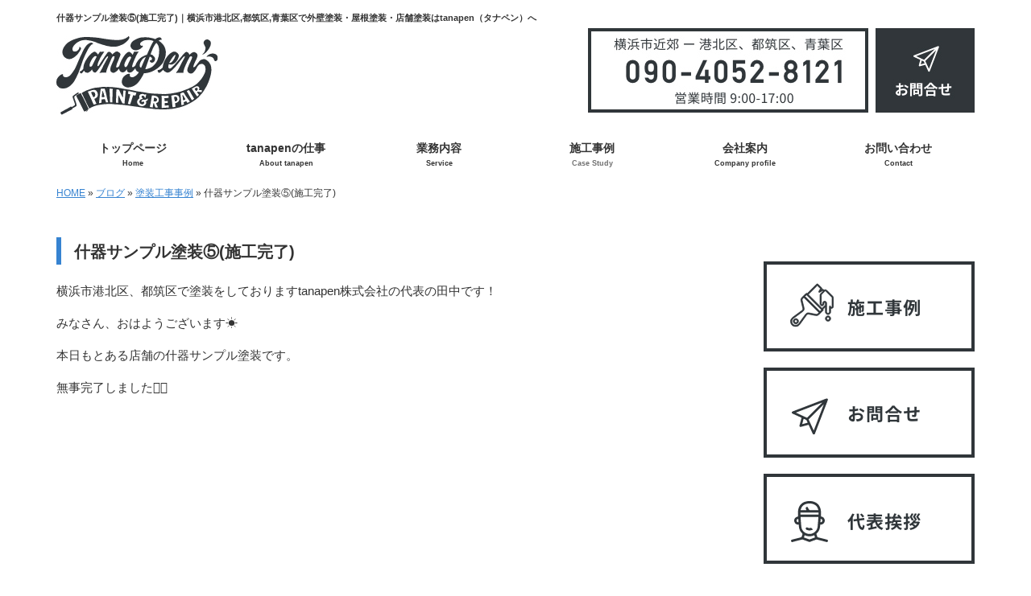

--- FILE ---
content_type: text/html; charset=UTF-8
request_url: http://www.tanapen.co.jp/7954
body_size: 30129
content:
<!DOCTYPE html>
<html lang="ja">
<meta charset="UTF-8">
<title>什器サンプル塗装⑤(施工完了)｜横浜市港北区,都筑区,青葉区で外壁塗装・屋根塗装・店舗塗装はtanapen（タナペン）へ</title>
<head prefix="og: http://ogp.me/ns# fb: http://ogp.me/ns/fb# article: http://ogp.me/ns/article#">
<!-- Google Tag Manager -->
<script>(function(w,d,s,l,i){w[l]=w[l]||[];w[l].push({'gtm.start':
new Date().getTime(),event:'gtm.js'});var f=d.getElementsByTagName(s)[0],
j=d.createElement(s),dl=l!='dataLayer'?'&l='+l:'';j.async=true;j.src=
'https://www.googletagmanager.com/gtm.js?id='+i+dl;f.parentNode.insertBefore(j,f);
})(window,document,'script','dataLayer','GTM-TV8H9CB7');</script>
<!-- End Google Tag Manager -->
<meta property='og:locale' content='ja_JP'>
<meta property='og:site_name' content='tanapen株式会社'>
<meta property="og:title" content="什器サンプル塗装⑤(施工完了)">
<meta property="og:url" content="http://www.tanapen.co.jp/7954">
<meta property="og:type" content="article">
<meta property="og:description" content="横浜市港北区、都筑区で塗装をしておりますtanapen株式会社の代表の田中です！みなさん、おはようございます☀本日もとある店舗の什器サンプル塗装です。無事完了しました！...">
<meta property="og:image" content="http://www.tanapen.co.jp/wp-content/uploads/2020/11/img_6311-1.jpg">
<meta name="viewport" content="width=device-width, initial-scale=1">
<meta name="keywords" content="横浜市港北区,外壁塗装,屋根塗装,店舗塗装,塗り替え">
<meta name="description" content="そろそろ塗り替え？と思ったら、横浜市港北区の「tanapen株式会社（タナペン）」にお任せを。当社は外壁塗装・屋根塗装・店舗塗装といった各種塗装工事を承っています。目の前の建物に合わせ、工程を工夫する+αの施工が当社の強み。確かな耐久性を熟練の技で実現します。">
<link rel='dns-prefetch' href='//s0.wp.com' />
<link rel='dns-prefetch' href='//code.jquery.com' />
<link rel='dns-prefetch' href='//use.fontawesome.com' />
<link rel='dns-prefetch' href='//webfont.fontplus.jp' />
<link rel='dns-prefetch' href='//s.w.org' />
<link rel="alternate" type="application/rss+xml" title="tanapen株式会社 &raquo; フィード" href="http://www.tanapen.co.jp/feed" />
<link rel="alternate" type="application/rss+xml" title="tanapen株式会社 &raquo; コメントフィード" href="http://www.tanapen.co.jp/comments/feed" />
		<script type="text/javascript">
			window._wpemojiSettings = {"baseUrl":"https:\/\/s.w.org\/images\/core\/emoji\/2.3\/72x72\/","ext":".png","svgUrl":"https:\/\/s.w.org\/images\/core\/emoji\/2.3\/svg\/","svgExt":".svg","source":{"concatemoji":"http:\/\/www.tanapen.co.jp\/wp-includes\/js\/wp-emoji-release.min.js?ver=4.8.23"}};
			!function(t,a,e){var r,i,n,o=a.createElement("canvas"),l=o.getContext&&o.getContext("2d");function c(t){var e=a.createElement("script");e.src=t,e.defer=e.type="text/javascript",a.getElementsByTagName("head")[0].appendChild(e)}for(n=Array("flag","emoji4"),e.supports={everything:!0,everythingExceptFlag:!0},i=0;i<n.length;i++)e.supports[n[i]]=function(t){var e,a=String.fromCharCode;if(!l||!l.fillText)return!1;switch(l.clearRect(0,0,o.width,o.height),l.textBaseline="top",l.font="600 32px Arial",t){case"flag":return(l.fillText(a(55356,56826,55356,56819),0,0),e=o.toDataURL(),l.clearRect(0,0,o.width,o.height),l.fillText(a(55356,56826,8203,55356,56819),0,0),e===o.toDataURL())?!1:(l.clearRect(0,0,o.width,o.height),l.fillText(a(55356,57332,56128,56423,56128,56418,56128,56421,56128,56430,56128,56423,56128,56447),0,0),e=o.toDataURL(),l.clearRect(0,0,o.width,o.height),l.fillText(a(55356,57332,8203,56128,56423,8203,56128,56418,8203,56128,56421,8203,56128,56430,8203,56128,56423,8203,56128,56447),0,0),e!==o.toDataURL());case"emoji4":return l.fillText(a(55358,56794,8205,9794,65039),0,0),e=o.toDataURL(),l.clearRect(0,0,o.width,o.height),l.fillText(a(55358,56794,8203,9794,65039),0,0),e!==o.toDataURL()}return!1}(n[i]),e.supports.everything=e.supports.everything&&e.supports[n[i]],"flag"!==n[i]&&(e.supports.everythingExceptFlag=e.supports.everythingExceptFlag&&e.supports[n[i]]);e.supports.everythingExceptFlag=e.supports.everythingExceptFlag&&!e.supports.flag,e.DOMReady=!1,e.readyCallback=function(){e.DOMReady=!0},e.supports.everything||(r=function(){e.readyCallback()},a.addEventListener?(a.addEventListener("DOMContentLoaded",r,!1),t.addEventListener("load",r,!1)):(t.attachEvent("onload",r),a.attachEvent("onreadystatechange",function(){"complete"===a.readyState&&e.readyCallback()})),(r=e.source||{}).concatemoji?c(r.concatemoji):r.wpemoji&&r.twemoji&&(c(r.twemoji),c(r.wpemoji)))}(window,document,window._wpemojiSettings);
		</script>
		<style type="text/css">
img.wp-smiley,
img.emoji {
	display: inline !important;
	border: none !important;
	box-shadow: none !important;
	height: 1em !important;
	width: 1em !important;
	margin: 0 .07em !important;
	vertical-align: -0.1em !important;
	background: none !important;
	padding: 0 !important;
}
</style>
<link rel='stylesheet' id='share_s-bootstrap-css'  href='http://www.tanapen.co.jp/wp-content/themes/theme-third/css/external/bootstrap.css?ver=4.8.23' type='text/css' media='all' />
<link rel='stylesheet' id='share_s-slick-css'  href='http://www.tanapen.co.jp/wp-content/themes/theme-third/css/external/slick.css?ver=4.8.23' type='text/css' media='all' />
<link rel='stylesheet' id='share_s-slick-theme-css'  href='http://www.tanapen.co.jp/wp-content/themes/theme-third/css/external/slick-theme.css?ver=4.8.23' type='text/css' media='all' />
<link rel='stylesheet' id='share_s-common-css'  href='http://www.tanapen.co.jp/wp-content/themes/theme-third/css/style.css?ver=4.8.23' type='text/css' media='all' />
<link rel='stylesheet' id='share_s-sub-css'  href='http://www.tanapen.co.jp/wp-content/themes/theme-third/css/sub.css?ver=4.8.23' type='text/css' media='all' />
<link rel='stylesheet' id='share_s-fixed_nav-css'  href='http://www.tanapen.co.jp/wp-content/themes/theme-third/css/fixd_nav.css?ver=4.8.23' type='text/css' media='all' />
<link rel='stylesheet' id='share_s-design-css'  href='http://www.tanapen.co.jp/wp-content/themes/theme-third/design.css?ver=4.8.23' type='text/css' media='all' />
<link rel='stylesheet' id='jetpack_css-css'  href='http://www.tanapen.co.jp/wp-content/plugins/jetpack/css/jetpack.css?ver=5.3' type='text/css' media='all' />
<script type='text/javascript' src='https://code.jquery.com/jquery-1.12.4.min.js?ver=4.8.23'></script>
<link rel='https://api.w.org/' href='http://www.tanapen.co.jp/wp-json/' />
<link rel="EditURI" type="application/rsd+xml" title="RSD" href="http://www.tanapen.co.jp/xmlrpc.php?rsd" />
<link rel="wlwmanifest" type="application/wlwmanifest+xml" href="http://www.tanapen.co.jp/wp-includes/wlwmanifest.xml" /> 
<link rel='prev' title='伊東市　什器塗装②(下地処理)' href='http://www.tanapen.co.jp/8056' />
<link rel='next' title='☆調色作業☆(クロス近似色編)' href='http://www.tanapen.co.jp/7969' />
<link rel="canonical" href="http://www.tanapen.co.jp/7954" />
<link rel='shortlink' href='http://wp.me/p9e34S-24i' />
<link rel="alternate" type="application/json+oembed" href="http://www.tanapen.co.jp/wp-json/oembed/1.0/embed?url=http%3A%2F%2Fwww.tanapen.co.jp%2F7954" />
<link rel="alternate" type="text/xml+oembed" href="http://www.tanapen.co.jp/wp-json/oembed/1.0/embed?url=http%3A%2F%2Fwww.tanapen.co.jp%2F7954&#038;format=xml" />
<link rel="Shortcut Icon" type="image/x-icon" href="/favicon.png" />

<link rel='dns-prefetch' href='//v0.wordpress.com'/>
<!-- BEGIN: WP Social Bookmarking Light -->
<script>(function(d, s, id) {
  var js, fjs = d.getElementsByTagName(s)[0];
  if (d.getElementById(id)) return;
  js = d.createElement(s); js.id = id;
  js.src = "//connect.facebook.net/ja_JP/sdk.js#xfbml=1&version=v2.7";
  fjs.parentNode.insertBefore(js, fjs);
}(document, 'script', 'facebook-jssdk'));</script>
<style type="text/css">
.wp_social_bookmarking_light{
    border: 0 !important;
    padding: 10px 0 20px 0 !important;
    margin: 0 !important;
}
.wp_social_bookmarking_light div{
    float: left !important;
    border: 0 !important;
    padding: 0 !important;
    margin: 0 5px 0px 0 !important;
    min-height: 30px !important;
    line-height: 18px !important;
    text-indent: 0 !important;
}
.wp_social_bookmarking_light img{
    border: 0 !important;
    padding: 0;
    margin: 0;
    vertical-align: top !important;
}
.wp_social_bookmarking_light_clear{
    clear: both !important;
}
#fb-root{
    display: none;
}
.wsbl_twitter{
    width: 100px;
}
.wsbl_facebook_like iframe{
    max-width: none !important;
}
.wsbl_pinterest a{
    border: 0px !important;
}</style>
<!-- END: WP Social Bookmarking Light -->

<!-- Jetpack Open Graph Tags -->
<meta property="og:type" content="article" />
<meta property="og:title" content="什器サンプル塗装⑤(施工完了)" />
<meta property="og:url" content="http://www.tanapen.co.jp/7954" />
<meta property="og:description" content="横浜市港北区、都筑区で塗装をしておりますtanapen株式会社の代表の田中です！ みなさん、おはようございます&hellip;" />
<meta property="article:published_time" content="2020-11-18T01:21:28+00:00" />
<meta property="article:modified_time" content="2020-11-18T03:10:56+00:00" />
<meta property="og:site_name" content="tanapen株式会社" />
<meta property="og:image" content="http://www.tanapen.co.jp/wp-content/uploads/2020/11/img_6312-1.jpg" />
<meta property="og:image:width" content="1500" />
<meta property="og:image:height" content="1125" />
<meta property="og:locale" content="ja_JP" />
<meta name="twitter:card" content="summary" />
</head>

<body id="top-head" class="post-template-default single single-post postid-7954">
<!-- Google Tag Manager (noscript) -->
<noscript><iframe src="https://www.googletagmanager.com/ns.html?id=GTM-TV8H9CB7"
height="0" width="0" style="display:none;visibility:hidden"></iframe></noscript>
<!-- End Google Tag Manager (noscript) -->
<div id="fb-root"></div>
<script>(function(d, s, id) {
  var js, fjs = d.getElementsByTagName(s)[0];
  if (d.getElementById(id)) return;
  js = d.createElement(s); js.id = id;
  js.src = "//connect.facebook.net/ja_JP/sdk.js#xfbml=1&version=v2.7";
  fjs.parentNode.insertBefore(js, fjs);
}(document, 'script', 'facebook-jssdk'));</script>

  <header id="masthead" class="site-header top-head" role="banner">

  <div class="wrapper-navi">

    <div class="container top-head-inner">

        <!-- スマホ用 メニューボタンここから -->
        <div id="nav-toggle">
            <div>
                <span></span>
                <span></span>
                <span></span>
            </div>
        </div>
        <!-- スマホ用 メニューボタンここまで -->

                <h1 class="col-md-12 fs-small headertop-copy">什器サンプル塗装⑤(施工完了)｜横浜市港北区,都筑区,青葉区で外壁塗装・屋根塗装・店舗塗装はtanapen（タナペン）へ</h1>

        <div class="clearfix header-info">
          <p class="logo">
            <a href="http://www.tanapen.co.jp"><img src="http://www.tanapen.co.jp/wp-content/themes/theme-third/img/common/logo.jpg" alt="tanapen株式会社"></a>
          </p>
          <div class="tel hidden-tb">
                                <a href="http://www.tanapen.co.jp/contact"><img src="http://www.tanapen.co.jp/wp-content/themes/theme-third/img/common/tel.jpg" alt="tanapen株式会社"></a>
                          </div>
        </div>

    </div>

    <div class="bg-global-nav">

    <div class="global-nav">

        <div class="menu-header-container">

          <ul id="menu-header">

            <!-- トップページ  -->
            <li class="menu-item_01 ">
              <a href="http://www.tanapen.co.jp">
              <strong class="global-nav-label--ja">トップページ</strong>
              <span class="global-nav-label--en">Home</span>
              </a>
            </li>

            <!-- メニュー(詳細なし)  -->
            <li class="menu-item-has-children menu-item_02">
              <a href="http://www.tanapen.co.jp/painting">
              <strong class="global-nav-label--ja">tanapenの仕事</strong>
              <span class="global-nav-label--en">About tanapen</span>
              </a>
              <ul class="sub-menu sub-menu--header"></ul>            </li>

            <!-- メニュー(詳細あり)  -->
            <li class="menu-item-has-children menu-item_03">
              <a href="http://www.tanapen.co.jp/service">
              <strong class="global-nav-label--ja">業務内容</strong>
              <span class="global-nav-label--en">Service</span></a>
              <ul class="sub-menu sub-menu--header"></ul>            </li>

            <!-- ブログ  -->
            <li class="menu-item-has-children menu-item_06 current">
              <a href="http://www.tanapen.co.jp/blog">
              <strong class="global-nav-label--ja">施工事例</strong>
              <span class="global-nav-label--en">Case Study</span>
              </a>
              <ul class="sub-menu sub-menu--header"><li><a href="http://www.tanapen.co.jp/category/works">塗装工事事例</a></li><li><a href="http://www.tanapen.co.jp/category/news">お知らせ</a></li><li><a href="http://www.tanapen.co.jp/category/works/%e5%a4%96%e5%a3%81%e5%a1%97%e8%a3%85">外壁塗装</a></li><li><a href="http://www.tanapen.co.jp/category/works/%e7%8f%be%e5%a0%b4%e8%aa%bf%e6%9f%bb">現場調査</a></li><li><a href="http://www.tanapen.co.jp/category/works/works-works">内装塗装</a></li><li><a href="http://www.tanapen.co.jp/category/works/%e5%ba%97%e8%88%97%e5%a1%97%e8%a3%85">店舗塗装</a></li><li><a href="http://www.tanapen.co.jp/category/works/%e5%a3%81%e7%94%bb%e4%b8%8b%e5%9c%b0%e5%a1%97%e8%a3%85">壁画下地塗装</a></li></ul>            </li>

            <!-- 会社・店舗情報  -->
            <li class="menu-item_08">
              <a href="http://www.tanapen.co.jp/company">
              <strong class="global-nav-label--ja">会社案内</strong>
              <span class="global-nav-label--en">Company profile</span>
              </a>
            </li>

            <!-- お問い合わせ  -->
                        <li class="menu-item_07">
              <a href="http://www.tanapen.co.jp/contact">
              <strong class="global-nav-label--ja">お問い合わせ</strong>
              <span class="global-nav-label--en">Contact</span>
              </a>
            </li>
            
          </ul>

        </div>

</div>

<!-- global-nav --></div>

  </div>

<!-- header --></header>

<div class="breadcrumbs">

	<div class="container mt100">

		<div class="wrapper-breadcrumbs">

								<a href="http://www.tanapen.co.jp">HOME</a> &raquo;
				<a href="http://www.tanapen.co.jp/blog">ブログ</a>  &raquo;
				<a href="http://www.tanapen.co.jp/category/works">塗装工事事例</a> &raquo;				<span>  什器サンプル塗装⑤(施工完了)</span>

				
		</div>

	</div>

</div>

	<div class="container contents">

		<div class="row">

			<main>

				
				<div class="col-md-9 contents-main-left">

					<h2 class="content-title--bl">什器サンプル塗装⑤(施工完了)</h2>

					
				<div class="content-blog-box">

					<div class="content-main">

						<div class="content-main-section blog-content">

							
							<div class="clearfix"><p><!-- wp:paragraph --></p>
<p>横浜市港北区、都筑区で塗装をしておりますtanapen株式会社の代表の田中です！</p>
<p><!-- /wp:paragraph --></p>
<p><!-- wp:paragraph --></p>
<p>みなさん、おはようございます☀</p>
<p><!-- /wp:paragraph --></p>
<p><!-- wp:paragraph --></p>
<p>本日もとある店舗の什器サンプル塗装です。</p>
<p><!-- /wp:paragraph --></p>
<p><!-- wp:paragraph --></p>
<p>無事完了しました！</p>
<p><!-- /wp:paragraph --></p>
<p><!-- wp:paragraph --></p>
<p><span class="embed-youtube" style="text-align:center; display: block;"><iframe class='youtube-player' type='text/html' width='640' height='390' src='http://www.youtube.com/embed/EOWv3sslC5c?version=3&#038;rel=1&#038;fs=1&#038;autohide=2&#038;showsearch=0&#038;showinfo=1&#038;iv_load_policy=1&#038;wmode=transparent' allowfullscreen='true' style='border:0;'></iframe></span></p>
<p><!-- /wp:paragraph --></p>
<p><!-- wp:image {"id":7948,"sizeSlug":"large"} --></p>
<figure class="wp-block-image size-large"><img src="http://www.tanapen.co.jp/wp-content/uploads/2020/11/img_6311-1.jpg" alt="" class="wp-image-7948"/></figure>
<p><!-- /wp:image --></p>
<p><!-- wp:image {"id":7949,"sizeSlug":"large"} --></p>
<figure class="wp-block-image size-large"><img src="http://www.tanapen.co.jp/wp-content/uploads/2020/11/img_6312-1.jpg" alt="" class="wp-image-7949"/></figure>
<p><!-- /wp:image --></p>
<p><!-- wp:image {"id":7950,"sizeSlug":"large"} --></p>
<figure class="wp-block-image size-large"><img src="http://www.tanapen.co.jp/wp-content/uploads/2020/11/img_6313.jpg" alt="" class="wp-image-7950"/></figure>
<p><!-- /wp:image --></p>
<p><!-- wp:image {"id":7951,"sizeSlug":"large"} --></p>
<figure class="wp-block-image size-large"><img src="http://www.tanapen.co.jp/wp-content/uploads/2020/11/img_6314.jpg" alt="" class="wp-image-7951"/></figure>
<p><!-- /wp:image --></p>
<p><!-- wp:paragraph --></p>
<p>数日後、お客様からの確認が取れたので、後日、出張で大量の什器塗装をする流れとなりました</p>
<p><!-- /wp:paragraph --></p>
<p><!-- wp:image {"id":7953,"sizeSlug":"large"} --></p>
<figure class="wp-block-image size-large"><img src="http://www.tanapen.co.jp/wp-content/uploads/2020/11/img_6331.jpg" alt="" class="wp-image-7953"/></figure>
<p><!-- /wp:image --></p>
<p><!-- wp:paragraph --></p>
<p>それでは、今日も1日楽しんでいきましょう✨</p>
<p><!-- /wp:paragraph --></p>
<p><!-- wp:image {"id":7952,"sizeSlug":"large"} --></p>
<figure class="wp-block-image size-large"><img src="http://www.tanapen.co.jp/wp-content/uploads/2020/11/img_6329.jpg" alt="" class="wp-image-7952"/></figure>
<p><!-- /wp:image --></p>
<p><!-- wp:paragraph --></p>
<p>HPはこちらになります✨<br />http://www.tanapen.co.jp/</p>
<p><!-- /wp:paragraph --></p>
<p><!-- wp:paragraph --></p>
<p>弊社では、お客様のことを考えながら徹底的に施工しています。</p>
<p><!-- /wp:paragraph --></p>
<p><!-- wp:paragraph --></p>
<p>「一つ一つ丁寧に。確実な施工を！」</p>
<p><!-- /wp:paragraph --></p>
<p><!-- wp:paragraph --></p>
<p>〜Enjoy Painting〜</p>
<p><!-- /wp:paragraph --></p>
<p><!-- wp:heading {"level":1} --></p>
<h1>tanapen株式会社#tanapen#違いの分かる塗装屋#違いが出る下地処理#下地処理の徹底#違いの分かる見切り処理#確実な施工#技術職#横浜市#港北区#都筑区#港南区#川崎区#品川区#目黒区#世田谷区#江東区#港区#テナント#不動産管理#什器塗装#サンプル制作のご依頼#リモートワーク#事業拡大</h1>
<p><!-- /wp:heading --></p>
</div>
							
																																			
							<div class="blog-post-meta">
								<p>2020年11月18日 | <a href="http://www.tanapen.co.jp/category/works" rel="category tag">塗装工事事例</a></p>
							</div>


							<div class='wp_social_bookmarking_light'><div class="wsbl_facebook_like"><div id="fb-root"></div><fb:like href="http://www.tanapen.co.jp/7954" layout="button_count" action="like" width="100" share="false" show_faces="false" ></fb:like></div><div class="wsbl_twitter"><a href="https://twitter.com/share" class="twitter-share-button" data-url="http://www.tanapen.co.jp/7954" data-text="什器サンプル塗装⑤(施工完了)">Tweet</a></div><div class="wsbl_line"><a href='line://msg/text/%E4%BB%80%E5%99%A8%E3%82%B5%E3%83%B3%E3%83%97%E3%83%AB%E5%A1%97%E8%A3%85%E2%91%A4%28%E6%96%BD%E5%B7%A5%E5%AE%8C%E4%BA%86%29%0D%0Ahttp%3A%2F%2Fwww.tanapen.co.jp%2F7954' title='LINEで送る' rel=nofollow class='wp_social_bookmarking_light_a' ><img src='http://www.tanapen.co.jp/wp-content/plugins/wp-social-bookmarking-light/images/line88x20.png' alt='LINEで送る' title='LINEで送る' width='88' height='20' class='wp_social_bookmarking_light_img' /></a></div></div><br class='wp_social_bookmarking_light_clear' />
														<p class="txt-center"><a href="http://www.tanapen.co.jp/blog" class="btn btn-default">一覧ページに戻る</a></p>
							
						</div>

					</div>

				</div>

				</div>

				
			</main>

			<div class="col-md-3">


	<!-- サイドバー上部 -->
	<div class="side-banner">
		<a href="/category/works"><img src="http://www.tanapen.co.jp/wp-content/themes/theme-third/img/common/bnr_navi_works.png" alt="施工事例"></a>
	</div>
	
	<div class="side-banner">
		<a href="/contact"><img src="http://www.tanapen.co.jp/wp-content/themes/theme-third/img/common/bnr_navi_contact.png" alt="お問い合わせ"></a>
	</div>

	<div class="side-banner">
		<a href="/company"><img src="http://www.tanapen.co.jp/wp-content/themes/theme-third/img/common/bnr_navi_company.png" alt="代表挨拶"></a>
	</div>
	<!-- /サイドバー上部 -->

	<div id="info-blog">

		<div class="widget widget_recent_entries">
			<h4 class="widget-title">新着記事</h4>
			<ul>
						<li><a href="http://www.tanapen.co.jp/9329"><span class="post-date">2024.10.29</span><br>
			外壁塗装工事（屋根補修⑦）</a></li>
						<li><a href="http://www.tanapen.co.jp/9320"><span class="post-date">2024.10.23</span><br>
			外壁塗装工事（屋根補修⑥）</a></li>
						<li><a href="http://www.tanapen.co.jp/9313"><span class="post-date">2024.10.21</span><br>
			外壁塗装工事（屋根補修⑤）</a></li>
						<li><a href="http://www.tanapen.co.jp/9279"><span class="post-date">2024.10.17</span><br>
			戸建て　外壁塗装工事</a></li>
						<li><a href="http://www.tanapen.co.jp/9268"><span class="post-date">2024.10.16</span><br>
			マンション　メンテナンス塗装工事</a></li>
						</ul>
		</div>
		
		<div class="widget widget_categories">
			<h4 class="widget-title">ブログカテゴリ</h4>
			<ul>
				<li class="cat-item cat-item-1"><a href="http://www.tanapen.co.jp/category/works" >塗装工事事例</a>
<ul class='children'>
	<li class="cat-item cat-item-9"><a href="http://www.tanapen.co.jp/category/works/%e5%a4%96%e5%a3%81%e5%a1%97%e8%a3%85" >外壁塗装</a>
</li>
	<li class="cat-item cat-item-10"><a href="http://www.tanapen.co.jp/category/works/%e7%8f%be%e5%a0%b4%e8%aa%bf%e6%9f%bb" >現場調査</a>
</li>
	<li class="cat-item cat-item-11"><a href="http://www.tanapen.co.jp/category/works/works-works" >内装塗装</a>
</li>
	<li class="cat-item cat-item-12"><a href="http://www.tanapen.co.jp/category/works/%e5%ba%97%e8%88%97%e5%a1%97%e8%a3%85" >店舗塗装</a>
</li>
	<li class="cat-item cat-item-13"><a href="http://www.tanapen.co.jp/category/works/%e5%a3%81%e7%94%bb%e4%b8%8b%e5%9c%b0%e5%a1%97%e8%a3%85" >壁画下地塗装</a>
</li>
</ul>
</li>
	<li class="cat-item cat-item-7"><a href="http://www.tanapen.co.jp/category/news" >お知らせ</a>
</li>
			</ul>
		</div>

		<div id="text-2" class="widget widget_text">			<div class="textwidget"><div class='carousel-images carousel-number1 carousel-side'>
</div></div>
		</div>
	</div>
	
	<!-- サイドバー下部 -->
	<div class="side-banner">
				<div class="banner-separate clearfix">
			<!--<div class="btn-share">
				<div class="btn-tw-share"><a href="https://twitter.com/share?url=http://www.tanapen.co.jp" target="_blank"><i class="fa fa-twitter" aria-hidden="true"></i>&nbsp;Twitterでシェア</a></div>
				<div class="btn-fb-share"><a href="https://www.facebook.com/sharer/sharer.php?u=http://www.tanapen.co.jp" target="_blank"><i class="fa fa-facebook" aria-hidden="true"></i>&nbsp;Facebookでシェア</a></div>
			</div> -->
						 <div class="banner-separate"><a href="https://www.facebook.com/Tanapen%E6%A0%AA%E5%BC%8F%E4%BC%9A%E7%A4%BE-1051209258283740/" target="_blank"><img src="http://www.tanapen.co.jp/wp-content/themes/theme-third/img/common/facebook.jpg" alt="facebook"></a></div>
					</div>
		        <div class="banner-separate"><a href="http://kanto.reve.cm/" target="_blank"><img src="http://www.tanapen.co.jp/wp-content/themes/theme-third/img/common/reve.jpg" alt="Reve"></a></div>
	</div>

	
</div>

		</div>

	</div>


	<footer>

		<div class="footer-bgtop">
		
			<div class="container">

				<div class="menu-footer_all-container">

					<ul id="menu-footer_all" class="clearfix menu">

						<!-- トップページ  -->
						<li><a href="http://www.tanapen.co.jp">トップページ</a></li>

						<!-- メニュー(詳細なし)  -->
						<li>
							<a href="http://www.tanapen.co.jp/painting">tanapenの仕事</a>
							<ul class="sub-menu"></ul>						</li>

						<!-- メニュー(詳細あり)  -->
						<li>
							<a href="http://www.tanapen.co.jp/service">業務内容</a>
							<ul class="sub-menu"></ul>						</li>

						<!-- ブログ  -->
						<li>
							<a href="http://www.tanapen.co.jp/blog">施工事例</a>
							<ul class="sub-menu">
									<li class="cat-item cat-item-1"><a href="http://www.tanapen.co.jp/category/works" >塗装工事事例</a>
<ul class='children'>
	<li class="cat-item cat-item-9"><a href="http://www.tanapen.co.jp/category/works/%e5%a4%96%e5%a3%81%e5%a1%97%e8%a3%85" >外壁塗装</a>
</li>
	<li class="cat-item cat-item-10"><a href="http://www.tanapen.co.jp/category/works/%e7%8f%be%e5%a0%b4%e8%aa%bf%e6%9f%bb" >現場調査</a>
</li>
	<li class="cat-item cat-item-11"><a href="http://www.tanapen.co.jp/category/works/works-works" >内装塗装</a>
</li>
	<li class="cat-item cat-item-12"><a href="http://www.tanapen.co.jp/category/works/%e5%ba%97%e8%88%97%e5%a1%97%e8%a3%85" >店舗塗装</a>
</li>
	<li class="cat-item cat-item-13"><a href="http://www.tanapen.co.jp/category/works/%e5%a3%81%e7%94%bb%e4%b8%8b%e5%9c%b0%e5%a1%97%e8%a3%85" >壁画下地塗装</a>
</li>
</ul>
</li>
	<li class="cat-item cat-item-7"><a href="http://www.tanapen.co.jp/category/news" >お知らせ</a>
</li>
							</ul>
						</li>

						<!-- 会社・店舗情報  -->
						<li><a href="http://www.tanapen.co.jp/company">会社案内</a></li>

						<!-- お問い合わせ -->
												<li><a href="http://www.tanapen.co.jp/contact">お問い合わせ</a></li>
						
					</ul>

				</div>

			</div>

		</div>

		<div class="footer-snsicons--wrapper">

			<div class="container">

				<div class="footer-snsicons">
				
				</div>

			</div>

		</div>

		<div class="footer-bgbottom">
			<div class="container footer-copy">
				<p class="txt-center"><small>Copyright &copy; tanapen株式会社 All Rights Reserved.</small></p>
			</div>
		</div>

	<!-- footer --></footer>

<div class="sp-conversion">

	<ul class="sp-conversion-list">

				<li class="btn-conversion--tel"><a href="tel:090-4052-8121"><i class="fa fa-mobile fa-1" aria-hidden="true"></i>&nbsp;電話問い合わせ</a></li>
		
				<li class="btn-conversion--mail"><a href="http://www.tanapen.co.jp/contact"><i class="fa fa-envelope-o fa_5" aria-hidden="true"></i>&nbsp;メール問い合わせ</a></li>
		
	</ul>

</div>

<div id="btn-page-top"><a href="#"><i class="fa fa-chevron-up" aria-hidden="true"></i></a></div>

<!-- BEGIN: WP Social Bookmarking Light -->
<script>!function(d,s,id){var js,fjs=d.getElementsByTagName(s)[0],p=/^http:/.test(d.location)?'http':'https';if(!d.getElementById(id)){js=d.createElement(s);js.id=id;js.src=p+'://platform.twitter.com/widgets.js';fjs.parentNode.insertBefore(js,fjs);}}(document, 'script', 'twitter-wjs');</script>
<!-- END: WP Social Bookmarking Light -->
<script type='text/javascript' src='https://s0.wp.com/wp-content/js/devicepx-jetpack.js?ver=202604'></script>
<script type='text/javascript' src='http://www.tanapen.co.jp/wp-content/themes/theme-third/js/navigation.js?ver=20151215'></script>
<script type='text/javascript' src='http://www.tanapen.co.jp/wp-content/themes/theme-third/js/skip-link-focus-fix.js?ver=20151215'></script>
<script type='text/javascript' src='http://www.tanapen.co.jp/wp-content/themes/theme-third/js/external/html5shiv.js?ver=4.8.23'></script>
<script type='text/javascript' src='https://use.fontawesome.com/15ca37603b.js?ver=4.8.23'></script>
<script type='text/javascript' src='http://www.tanapen.co.jp/wp-content/themes/theme-third/js/external/slick.min.js?ver=4.8.23'></script>
<script type='text/javascript' src='http://www.tanapen.co.jp/wp-content/themes/theme-third/js/external/jquery.easing.1.3.js?ver=4.8.23'></script>
<script type='text/javascript' src='http://www.tanapen.co.jp/wp-content/themes/theme-third/js/external/jquery.smoothScroll.js?ver=4.8.23'></script>
<script type='text/javascript' src='http://www.tanapen.co.jp/wp-content/themes/theme-third/js/external/jquery.matchHeight-min.js?ver=4.8.23'></script>
<script type='text/javascript'>
/* <![CDATA[ */
var carousel = {"number":"1"};
/* ]]> */
</script>
<script type='text/javascript' src='http://www.tanapen.co.jp/wp-content/themes/theme-third/js/init.js?ver=4.8.23'></script>
<script type='text/javascript' src='//webfont.fontplus.jp/accessor/script/fontplus.js?C0ZmmXk378c=&#038;aa=1&#038;ab=2&#038;ver=4.8.23'></script>
<script type='text/javascript' src='http://www.tanapen.co.jp/wp-content/themes/theme-third/js/fixd_nav.js?ver=4.8.23'></script>
<script type='text/javascript' src='http://www.tanapen.co.jp/wp-includes/js/wp-embed.min.js?ver=4.8.23'></script>
<script type='text/javascript' src='https://stats.wp.com/e-202604.js' async defer></script>
<script type='text/javascript'>
	_stq = window._stq || [];
	_stq.push([ 'view', {v:'ext',j:'1:5.3',blog:'136335450',post:'7954',tz:'9',srv:'www.tanapen.co.jp'} ]);
	_stq.push([ 'clickTrackerInit', '136335450', '7954' ]);
</script>

</body>
</html>


--- FILE ---
content_type: text/css
request_url: http://www.tanapen.co.jp/wp-content/themes/theme-third/css/style.css?ver=4.8.23
body_size: 41137
content:
@charset "UTF-8";
/*! sanitize.css v3.3.0 | CC0 1.0 Public Domain | github.com/10up/sanitize.css */
/*
 * Normalization
 */
abbr[title] {
  text-decoration: underline;
  text-decoration: underline dotted; }

audio:not([controls]) {
  display: none; }

b,
strong {
  font-weight: bolder; }

button {
  -webkit-appearance: button;
  overflow: visible; }

button::-moz-focus-inner,
input::-moz-focus-inner {
  border: 0;
  padding: 0; }

button:-moz-focusring,
input:-moz-focusring {
  outline: 1px dotted ButtonText; }

button,
select {
  text-transform: none; }

details {
  display: block; }

hr {
  overflow: visible; }

html {
  -ms-overflow-style: -ms-autohiding-scrollbar;
  overflow-y: scroll;
  -webkit-text-size-adjust: 100%; }

input {
  -webkit-border-radius: 0; }
  input[type="button"], input[type="reset"], input[type="submit"] {
    -webkit-appearance: button; }
  input[type="number"] {
    width: auto; }
  input[type="search"] {
    -webkit-appearance: textfield; }
    input[type="search"]::-webkit-search-cancel-button, input[type="search"]::-webkit-search-decoration {
      -webkit-appearance: none; }

main {
  display: block; }

pre {
  overflow: auto; }

progress {
  display: inline-block; }

summary {
  display: block; }

svg:not(:root) {
  overflow: hidden; }

template {
  display: none; }

textarea {
  overflow: auto; }

[hidden] {
  display: none; }

/*
 * Universal inheritance
 */
*,
::before,
::after {
  box-sizing: inherit; }

* {
  font-size: inherit;
  line-height: inherit; }

::before,
::after {
  text-decoration: inherit;
  vertical-align: inherit; }

button,
input,
select,
textarea {
  font-family: inherit;
  font-style: inherit;
  font-weight: inherit; }

/*
 * Opinionated defaults
 */
* {
  margin: 0;
  padding: 0; }

*,
::before,
::after {
  border-style: solid;
  border-width: 0; }

a,
area,
button,
input,
label,
select,
textarea,
[tabindex] {
  -ms-touch-action: manipulation;
      touch-action: manipulation; }


  select::-ms-expand {
    display: none; }
  select::-ms-value {
    color: currentColor; }

svg {
  fill: currentColor; }

[aria-busy="true"] {
  cursor: progress; }

[aria-controls] {
  cursor: pointer; }

[aria-disabled] {
  cursor: default; }

[hidden][aria-hidden="false"] {
  clip: rect(0 0 0 0);
  display: inherit;
  position: absolute; }
  [hidden][aria-hidden="false"]:focus {
    clip: auto; }

/*
 * Configurable defaults
 */
* {
  background-repeat: no-repeat; }

:root {
  /*background-color: #ffffff;*/
  box-sizing: border-box;
  /*color: #000000;*/
}
.content-subtitle a {
  text-decoration: none; }
.btn {
  text-decoration: none; }
audio,
canvas,
iframe,
img,
svg,
video {
  vertical-align: middle; }

button,
input,
select,
textarea {
  background-color: transparent;
  color: inherit; }

code,
kbd,
pre,
samp {
  font-family: monospace, monospace; }

nav ol,
nav ul {
  list-style: none; }

small {
  font-size: 75%; }

table {
  border-collapse: collapse;
  border-spacing: 0; }

textarea {
  resize: vertical; }

::-moz-selection {
  background-color: #b3d4fc;
  color: #ffffff;
  text-shadow: none; }

::selection {
  background-color: #b3d4fc;
  color: #ffffff;
  text-shadow: none; }

/*==================================================
 * 初期設定
 *================================================*/
ul,
ol {
  list-style: none; }

body {
  font-family: "ヒラギノ角ゴ Pro W3","Hiragino Kaku Gothic Pro",Meiryo,"メイリオ","ＭＳ Ｐゴシック",Helvetica,Sans-Serif;
  line-height: 1.7;
  color: #333;
  font-size: 15px;
  word-wrap: break-word;
  overflow-wrap: break-word; }

img {
  max-width: 100%;
  height: auto; }

a {
    color: #c9302c;
    text-decoration: underline;
}
a:hover,
a:hover:before{
    text-decoration: none; }
a img:hover {
    opacity: 0.7; }
main a {
    text-decoration: underline; }
main a:hover {
    text-decoration: none; }

pre {
  display: block;
  padding: 9.5px;
  margin: 0 0 10px;
  font-size: 13px;
  line-height: 1.42857143;
  color: #333;
  word-break: break-all;
  word-wrap: break-word;
  background-color: #f5f5f5;
  border: 1px solid #ccc;
  border-radius: 4px;
  overflow: auto; }

code, kbd, pre, samp {
  font-family: Menlo,Monaco,Consolas,"Courier New",monospace; }

p {
  margin: 0 0 15px;
}

.table {
  margin-bottom: 0; }

.blog-image {
  margin: 0 0 20px;
  text-align: center; }

.fa.fa_5 {
  font-size: 0.5rem; }

.fa.fa-1 {
  font-size: 1rem; }

.fa.fa-1_2 {
  font-size: 1.2rem; }

.fa.fa-1_5 {
  font-size: 1.5rem; }

.fa.fa-2 {
  font-size: 2rem; }

.fa.fa-3 {
  font-size: 3rem; }

.fa.fa-7 {
  font-size: 7rem; }

.fa.fa-12 {
  font-size: 12rem; }

.fa-envelope-o,
.fa-mobile {
  position: relative;
  top: 2px; }

@media only screen and (min-width: 768px) {
  .content-blog-box:after,
  .blog-image:after {
    display: table;
    content: " "; }
  .blog-image {
    margin: 0 0 30px; }
  .blog-image a {
    display: block;
    overflow: hidden;
    text-align: center;
    vertical-align: middle; } }

.wsbl_twitter {
  width: 66px; }

/*==================================================
 * WordPress Classes
 *================================================*/
.wp-caption {
  border: none;
  text-align: left;
  background-color: transparent;
  padding: 0;
  margin: 0 0 11.5px;
  border-radius: 0;
  max-width: 100%; }

.wp-caption-text {
  color: #555555;
  margin-top: 5px;
  font-size: 12px;
  line-height: 1.4; }

.gallery {
  margin: 0 0 11.5px; }

.gallery-item {
  display: inline-block;
  padding: 1.79104477%;
  text-align: center;
  vertical-align: top;
  width: 100%; }

.gallery-columns-2 .gallery-item {
  max-width: 50%; }

.gallery-columns-3 .gallery-item {
  max-width: 33.33333%; }

.gallery-columns-4 .gallery-item {
  max-width: 25%; }

.gallery-columns-5 .gallery-item {
  max-width: 20%; }

.gallery-columns-6 .gallery-item {
  max-width: 16.66667%; }

.gallery-columns-7 .gallery-item {
  max-width: 14.28571%; }

.gallery-columns-8 .gallery-item {
  max-width: 12.5%; }

.gallery-columns-9 .gallery-item {
  max-width: 11.11111%; }

.gallery-icon img {
  margin: 0 auto; }

.gallery-caption {
  display: block; }

.gallery-columns-6 .gallery-caption,
.gallery-columns-7 .gallery-caption,
.gallery-columns-8 .gallery-caption,
.gallery-columns-9 .gallery-caption {
  display: none; }

.blog-post-meta {
  border-top: dotted 1px #ccc;
  padding: .5rem 0 0;
  margin-top: 40px;
  font-size:0.8rem; }

/* -------------------------------------------
  WordPress Editor
---------------------------------------------- */
img.alignleft,
img.alignright {
  display: block;
  margin: 0 auto; }

@media only screen and (min-width: 768px) {
  img.size-auto, img.size-large, img.size-full, img.size-medium {
    max-width: 100%;
    height: auto; }
  .alignleft, img.alignleft {
    display: inline;
    float: left;
    margin-right: 15px;
  }
  .alignright, img.alignright {
    display: inline;
    float: right;
    margin-left: 15px;
   }
  .aligncenter, img.aligncenter {
    clear: both;
    display: block;
    margin-left: auto;
    margin-right: auto;
    text-align: center; }
  img.alignleft, img.alignright, img.aligncenter {
    margin-bottom: 12px; }
  .wp-caption {
    border: none;
    border-radius: 0;
    font-size: 12px;
    line-height: 18px;
    margin-bottom: 20px;
    padding: 4px;
    text-align: center; }
  .wp-caption img {
    margin: 5px; }
  .wp-caption p.wp-caption-text {
    margin: 0 0 4px; }
  .wp-smiley {
    margin: 0; } }

@media only screen and (min-width: 768px) and (max-width: 1024px){
  .blog-content img.size-auto, .blog-content img.size-large, .blog-content img.size-full, .blog-content img.size-medium {
    max-width: 60%;
  }
}

/*==================================================
 * デバイス別の表示制御
 *================================================*/
/* for sp */
@media screen and (max-width:767px){
  .sp-hidden {
    display: none !important;
  }
}
/* for tablet */
@media screen and (min-width:768px) and (max-width:1024px){
  .tb-hidden {
    display: none !important;
  }
}
/* for pc */
@media screen and (max-width:1025px){
  .pc-hidden {
    display: none !important;
  }
}

/*==================================================
 * 汎用class デバイス幅にかかわらず、単発で利用するためのclass群です
 *================================================*/
.txt-right {
  text-align: right !important; }

.txt-center {
  text-align: center !important; }

.fs-small {
  font-size: 0.750rem; }

.d-none {
  display: none !important; }

.p0 {
  padding: 0 !important; }

.m0p0 {
  margin: 0 !important;
  padding: 0 !important; }

.mt20 {
  margin: 20px 0 0 !important; }

.mb10 {
  margin: 0 0 10px !important; }

.mb0 {
  margin-bottom: 0 !important; }

.txt-alert {
  color: #f00 !important; }

a.tel-link {
  color: #c9302c;
  font-weight: bold; }

/*==================================================
 * 見出し 初期スタイル
 *================================================*/
h1 {
  font-size: 26px; }

h2 {
  font-size: 24px; }

h3 {
  font-size: 20px; }

h4 {
  font-size: 18px; }

h5 {
  font-size: 16px; }

h6 {
  font-size: 14px; }

h1, h2, h3, h4, h5, h6 {
  font-family: inherit;
  font-weight: 700;
  line-height: 1.4;
  margin: 0 0 10px;
  color: inherit; }


/*==================================================
 * 見出し パターン別スタイル
 *================================================*/
.content-title--bl {
  margin: 0 0 20px;
  padding: .2em 0 .1em .8em;
  border-left: 6px solid #c9302c;
  position: relative;
  font-size:20px; }

.content-subtitle {
  border-bottom: solid 2px #c9302c;
  margin: 0 0 10px;
  padding: 0 0 5px;
}

.content-subtitle--bl-2 {
  margin: 0 0 10px; }

/* 下ボーダー（2本線） */
.content-title--bbd {
  margin: 0 0 20px;
  padding-bottom: .5em;
  border-bottom: 3px double #c9302c; }

@media only screen and (min-width: 768px) {
  .content-title--bl,
  .content-title--bbd,
  .content-title--bdacc,
  .content-title--bb2,
  .content-title--marker,
  .content-title--stripe,
  .content-title--gb {
    margin: 0 0 20px; } }


/*==================================================
 * ボタンスタイルをまとめました
 *================================================*/
.content-btn--more {
  clear: both;
  text-align: center; }
  .content-btn--more a {
    background: #c9302c;
    color: #fff;
    padding: 10px 0;
    display: block;
    transition: all 0.5s; }
    .content-btn--more a:hover {
      background: #9f2623;
      text-decoration: none; }

.btn-custome {
  color: #ffffff;
  background-color: #2c3e50;
  border-color: #233140; }
  .btn-custome:hover {
    background-color: #233140;
    border-color: #1a252f;
    color: #ffffff; }

.btn-outline {
  position: relative;
  display: inline-block;
  padding: .65em 4em;
  border: 2px solid #333;
  border-radius: 0;
  color: #333;
  text-decoration: none;
  text-align: center;
  transition: .3s ease-in-out; }
  .btn-outline:after {
    position: absolute;
    top: 4px;
    left: 4px;
    z-index: -1;
    content: '';
    width: 102%;
    height: 102%;
    background-color: #fe5f95;
    -ms-transform: rotate(1deg);
        transform: rotate(1deg);
    transition: .3s ease-in-out; }
  .btn-outline:hover {
    color: #fff; }
    .btn-outline:hover:after {
      top: 0;
      left: 0;
      width: 100%;
      height: 100%;
      -ms-transform: rotate(0);
          transform: rotate(0); }

/*==================================================
* もっと見る
*================================================*/
.btn--more {
  background: #c9302c;
  border: solid 1px #9f2623;
  color: #fff; }
  .btn--more:hover {
    background: #9f2623;
    border: solid 1px #751c1a;
    color: #fff; }

/*==================================================
* 新ボタン
*================================================*/
.btn.btn--link {
  background: #c9302c;
  /*color: #fff;*/
color: #333;
  display: inline-block;
  text-align: center; }

.btn.btn--link:hover {
  background: #b42b27;
  /*color: #fff;*/
    color: #333;
}

.btn-column {
  display: block;
  margin: 0 auto;
  width: 60%; }

/*==================================================
* カテゴリ一覧
*================================================*/
.btn-catlist {
  color: #ffffff;
  background-color: #c9302c;
  margin: 0 5px 5px 0;
  padding: 3px 6px; }

.btn-catlist:hover {
  color: #fff; }

/*==================================================
 * jquery wordpressプラグイン用
 *================================================*/
.bx-wrapper .bx-controls-direction a {
  z-index: 1; }

.bx-wrapper {
  margin: 0 auto; }

.bx-wrapper img {
  width: 100%; }

.bx-controls-direction {
  display: none;
  z-index: 1010; }

.bx-wrapper .bx-controls-direction a {
  background: rgba(0, 0, 0, 0.6);
  display: block;
  width: 50px;
  height: 50px;
  white-space: nowrap;
  overflow: hidden;
  text-indent: -100%; }

.bx-wrapper .bx-prev,
.bx-wrapper .bx-next {
  transition: all 0.7s; }
  .bx-wrapper .bx-prev:hover,
  .bx-wrapper .bx-next:hover {
    text-decoration: none;
    opacity: 0.7; }
  .bx-wrapper .bx-prev:before,
  .bx-wrapper .bx-next:before {
    color: #fff;
    font-size: 28px;
    line-height: 1;
    width: 28px;
    height: 28px;
    font-family: FontAwesome;
    text-indent: 0;
    position: absolute;
    top: 12px; }

.bx-wrapper .bx-prev {
  left: 0; }
  .bx-wrapper .bx-prev:before {
    content: '\f104';
    left: 17px; }

.bx-wrapper .bx-next {
  right: 0; }
  .bx-wrapper .bx-next:before {
    content: '\f105';
    right: 0; }

.bx-wrapper .bx-pager,
.bx-wrapper .bx-controls-auto {
  bottom: 10px; }

.bx-wrapper .bx-pager.bx-default-pager a {
  border-radius: 0; }

.bx-pager-thumb {
  margin: 20px 0 0; }
  .bx-pager-thumb li {
    float: left;
    width: 32%; }
    .bx-pager-thumb li:not(:last-child) {
      margin: 0 2% 0 0; }

@media only screen and (min-width: 768px) {
  .bx-controls-direction {
    display: block; }
  .bx-wrapper .bx-pager,
  .bx-wrapper .bx-controls-auto {
    bottom: 20px; }
  .bx-wrapper .bx-pager.bx-default-pager a {
    width: 15px;
    height: 15px; } }

/*==================================================
 * wp social bookmark light
 *================================================*/
.wsbl_twitter {
  width: 67px; }


/*==================================================
 * ぱんくずナビ
 *================================================*/
.breadcrumbs {
  /*background: #eee;*/
  margin: 0 0 20px;
  padding: 5px 0; }
  .breadcrumbs > * {
    font-size: .750rem;
    color: #666; }

.breadcrumbs-list li {
  display: inline-block; }
  .breadcrumbs-list li:not(:last-child):after {
    content: ">";
    padding: 0 10px; }
  .breadcrumbs-list li a {
    color: #666;
    font-size: .750rem; }

@media only screen and (min-width: 768px) {
  .breadcrumbs {
    margin: 0 0 40px; } }

/*==================================================
 * コンテンツ部分 カテゴリ一覧
 *================================================*/
.cat-links {
  margin: 0 auto 30px; }
  .cat-links a {
    font-size: .750rem; }

@media only screen and (min-width: 768px) {
  .cat-links {
    margin: 0 auto 40px; }
    .cat-links ul li {
      margin-bottom: 0; } }

/*==================================================
 * ウィジェット サイドカテゴリ一覧
 *================================================*/
.widget li a {
    text-decoration: none;
}
.widget li a:hover {
    text-decoration: underline;
}
.widget_categories li a {
    position: relative;
    padding: 0 0 0 1em;
}
.widget_categories li a:before {
    content: "\f105";
    font-family: FontAwesome;
    font-style: normal;
    font-weight: normal;
    text-decoration: inherit;
    color: #ccc;
    position: absolute;
    left: 0;
}
.widget_categories li a:hover:before {
  text-decoration: none;
}
.widget_categories .children {
  padding: 10px 0 10px .5rem; }


/*==================================================
 * ページナビ wp-pagenavi
 *================================================*/
.wp-pagenavi {
  clear: both; }
  .wp-pagenavi a {
    color: #fff;
    display: inline-block;
    background: #666;
    padding: 5px 10px;
    text-decoration: none;
    margin: 0 5px; }
  .wp-pagenavi span {
    color: #ccc;
    display: inline-block;
    background: #666;
    padding: 5px 10px;
    margin: 0 5px 0 0; }


/*==================================================
 * facebook page plugin レスポンシブ
 *================================================*/
.facebook-wrapper {
  max-width: 500px;
  margin: 0 auto; }

.fb-page-plugin {
  max-width: 500px;
  margin: 0 auto; }

.fb-page-plugin > .fb-page {
  width: 100%; }

.fb-page-plugin > .fb-page > span,
.fb-page-plugin iframe {
  width: 100% !important; }

.menu-scroll {
  display: none; }

@media only screen and (min-width: 768px) {
  .fb-page-plugin {
    border: solid 1px #ccc; }
  .menu-scroll {
    display: block;
    position: fixed;
    right: 30px;
    top: 130px;
    z-index: 1; } }

/*==================================================
 * sp 追従ボタン
 *================================================*/
.sp-conversion {
  background-color: rgba(76, 76, 76, 0.7);
  position: fixed;
  bottom: -1%;
  left: 0;
  padding: 10px 0;
  z-index: 0;
  width: 100%; }

.sp-conversion-list {
  border-spacing: 10px 0;
  display: table;
  table-layout: fixed;
  width: 100%; }
  .sp-conversion-list li {
    display: table-cell;
    text-align: center; }
    .sp-conversion-list li a {
      border-radius: 3px;
      color: #fff;
      display: block;
      font-size: 11px;
      text-shadow: none;
      text-decoration: none;
      padding: 10px;
    }

.btn-conversion--tel a {
  background: #068bf1;
  border-bottom: 2px solid #0b6cba;
  position: relative; }

.btn-conversion--mail a {
  background: #61aa12;
  border-bottom: 2px solid #509407;
  position: relative; }

@media only screen and (min-width: 768px) {
  .sp-conversion {
    display: none; } }

/*==================================================
 * サイドバー ウィジェット
 *================================================*/
@media only screen and (max-width: 767px) {
  .widget-area {
    display: none; } }

.widget {
  margin: 0 0 30px; }
  .widget ul li {
    font-size: 0.9rem;
    line-height:1.5; }
    .widget ul li:not(:last-child) {
      margin: 0 0 10px; }

.widget-title {
  padding-left: 10px;
  border-bottom:solid 1px #ccc;
  padding-bottom: 5px;
 }
.widget-links-outer {
  border: solid 1px #ccc; }

#info-blog li {
  border-bottom:dotted 1px #ccc;
}

.widget-links-list li a {
  display: block;
  padding: 10px 10px 10px 30px;
  background: url(../img/icon_bit.gif) no-repeat 10px center; }
.widget-links-list li a:hover {
    background-color: #f0f0f0;
    text-decoration: none; }

.widget-links-list li:not(:last-child) {
  border-bottom: solid 1px #ccc; }

.widget-info-list li p {
  margin: 0;
  padding: 0; }

.widget-info-list li a {
  display: block; }

.widget-info-list li:not(:last-child) {
  border-bottom: solid 1px #ccc;
  margin: 0 0 20px;
  padding: 0 0 10px; }

#secondary .widget {
  margin: 0 0 20px; }

.widget-info-date {
  color: #666;
  font-size: 0.750rem; }

.widget_recent_entries a {
  display: block;
  padding:10px 3px 10px 3px; }
  .widget_recent_entries a:hover,
  .widget_categories a:hover {
  background-color:#f0f0f0; }
.widget_categories li a:before {
    text-decoration: none;
}

.widget_recent_entries .post-date {
  color: #666;
  font-size: 0.750rem;
  padding-bottom: 5px; }

@media only screen and (min-width: 768px) {
  .widget {
    margin: 0; }
    .widget:not(:last-of-type) {
      margin: 0 0 30px; }
    .widget h2 {
      padding-top: 15px;
      padding-bottom: 15px; } }

@media only screen and (min-width: 768px) {
  .d-none {
    display: block; } }

.widget-image {
  text-align: center; }

@media only screen and (max-width: 1024px) {
  input[type="text"],
  input[type="email"],
  textarea.form-control {
    font-size: 16px; } }
    
#info-blog {margin-bottom:30px;}
li.cat-item a {
  display:block;
  padding-top:10px;
  padding-bottom:10px; }

/*==================================================
 * 画像スタイル
 *================================================*/
.img-thumbnail {
  display: inline-block;
  max-width: 100%;
  height: auto;
  padding: 4px;
  line-height: 1.42857143;
  background-color: #fff;
  border: 1px solid #ddd;
  border-radius: 4px;
  transition: all .2s ease-in-out; }

.img-circle {
  border-radius: 50%; }

.img-rounded {
  border-radius: 6px; }

/*==================================================
 * フリーエリア
 *================================================*/
.free-area {
  margin: 0 0 20px; }

@media only screen and (min-width: 768px) {
  .free-area {
    margin: 0 0 40px; } }

.free-area--top {
  margin: 0 0 30px;
}

@media only screen and (min-width: 768px) {

  .free-area--top {
    margin: 0 0 50px;
  }

}

/*==================================================
 * 4カラム バナーエリア
 *================================================*/
.column-4-images {
  margin: 0 0 50px; }

.column-4-image:not(:last-of-type) {
  margin: 0 0 20px; }

@media only screen and (min-width: 768px) {
  .column-4-images {
    margin: 0 0 100px; }
  .column-4-image:not(:last-of-type) {
    margin: 0; } }

/*==================================================
 * ベースのレイアウトスタイル
 *================================================*/
.content-box {
  margin: 0 0 20px; }
.content-blog-box .content-subtitle {
  margin-bottom: 40px;
   }
.content-blog-box:not(:last-of-type) {
  border-bottom: solid 2px #ccc;
  margin: 0 0 15px;
  padding: 0 0 15px; }

.blog-content {
  margin: 0 0 20px; }

.signature {
  margin: 30px auto;
  border-top: solid 1px #666;
  border-bottom: solid 1px #666;
  padding: 10px 0; }

@media only screen and (min-width: 768px) {
  .content-box {
    margin: 0 0 40px; }
  .content-blog-box:not(:last-of-type) {
    margin: 0 0 25px;
    padding: 0 0 25px; } }

@media only screen and (min-width: 768px) {
  .signature {
    padding: 20px 0; } }

/*==================================================
 * ヘッダー
 *================================================*/
header {
  padding: 10px 0 0; }

.headertop-copy {
  margin: 5px 5px 10px 0;
  padding: 0;
  font-size: 10px; }

@media only screen and (max-width: 768px) {
  .headertop-copy {
    width: 80%;
  }
}

.header-tel dl dt {
  background-color: #e7e7e7;
  text-align: center;
  margin-bottom: 5px;
  padding-top: 3px;
  padding-bottom: 3px;
  font-size: 0.8em;
  font-weight: normal; }

.header-tel dl dd {
  font-size: 1.5rem;
  text-align: center; }

.headertop {
  background: #fff;
  margin: 0;
  width: 100%;
  z-index: 999;
  position: relative;
  padding: 0 0 20px;
  border-bottom: solid 1px #ccc; }

@media only screen and (min-width: 768px) {
  .header-tel dl dd {
    font-size: 18px; } }

@media only screen and (min-width: 768px) {
  .headertop {
    background: transparent; }
  .headertop-copy {
    margin: 5px 0 15px 0; }
  .headertop {
    width: auto;
    position: static;
    padding: 0;
    border-bottom: 0; } }

.logo {
  max-width: 50%; }

@media only screen and (min-width: 768px) {
  .logo {
    max-width: none; } }

.global-nav {
  background: #fff;
  display: none; }
  .global-nav ul {
    text-align: center; }
    .global-nav ul li a {
      display: block;
      padding: 10px 0; }
    .global-nav ul li span {
      display: none; }
    .global-nav ul .current-menu-item a {
      background: linear-gradient(#c9302c, #9f2623);
      color: #fff; }
    .global-nav ul .current-menu-item span {
      color: #fff;
      opacity: 0.7; }

.global-nav--bottom {
  border-bottom: solid 1px #ccc;
  margin: 0 0 20px; }

.header-info {
  margin: 0 0 20px; }

@media only screen and (min-width: 768px) {
  .logo {
    float: left; }
  .tel {
    float: right; } }

/*==================================================
 * グローバルナビ 開閉ボタン
 *================================================*/
#nav-toggle {
  display: block;
  position: absolute;
  right: 15px;
  top: 20px;
  width: 34px;
  height: 36px;
  cursor: pointer;
  z-index: 101; }
  #nav-toggle div {
    position: relative; }
  #nav-toggle span {
    display: block;
    position: absolute;
    height: 4px;
    width: 100%;
    background: #666;
    left: 0;
    transition: .35s ease-in-out; }
    #nav-toggle span:nth-child(1) {
      top: 11px;
      top: 0; }
    #nav-toggle span:nth-child(2) {
      top: 11px; }
    #nav-toggle span:nth-child(3) {
      top: 22px; }

@media only screen and (min-width: 768px) {
  #nav-toggle {
    display: none; }
}

#menu-header .sub-menu {
  background: #eee; }

@media only screen and (min-width: 768px) {
  #menu-header .menu-item-has-children {
    position: relative; }
  #menu-header .sub-menu {
    background: #fff;
    display: none;
    position: absolute;
    z-index: 9999;
    top: 100%;
    left: 0px; }
    #menu-header .sub-menu li {
      float: left;
      width: 100%; }
    #menu-header .sub-menu li:not(:last-child) {
      border-bottom: solid 1px #eee;
    }
    #menu-header .sub-menu:after {
      content: '';
      clear: both; } }

#menu-header li a {
    text-decoration: none;
}

/*==================================================
 * グローバルナビ 開閉ボタン　展開時
 *================================================*/
.open #nav-toggle span:nth-child(1) {
  -ms-transform: rotate(315deg);
      transform: rotate(315deg);
  top: 11px; }

.open #nav-toggle span:nth-child(2) {
  width: 0;
  left: 50%;
  top: 11px; }

.open #nav-toggle span:nth-child(3) {
  -ms-transform: rotate(-315deg);
      transform: rotate(-315deg);
  top: 11px; }

/*==================================================
 * グローバルナビ ドロップダウンメニュー
 *================================================*/
.btn-contact {
  color: #fff;
  padding: 12px 0;
  position: relative;
  background-color: #c9302c; }
  .btn-contact:before {
    content: "\f003";
    font-family: FontAwesome;
    font-style: normal;
    font-weight: normal;
    text-decoration: inherit;
    /*--adjust as necessary--*/
    color: #fff;
    font-size: 18px;
    padding-right: 0.5em; }
  .btn-contact:hover {
    color: #fff; }

/*==================================================
 * sp版 スライドメニュー
 *================================================*/
@media only screen and (min-width: 768px) {
  .top-head {
    border-bottom: 0;
    overflow: visible; }
  .headertop-copy {
    font-size: 11px; }
  .bg-global-nav {
    background: #c9302c;
    border-top: 2px solid #c9302c;
    border-bottom: 1px solid #c9302c;
  }
  .global-nav {
    display: block;
    position: static; }
    .global-nav ul {
      width: 100%;
      display: table;
      table-layout: fixed;
      border-collapse: collapse;
      margin: 0px;
      padding: 0px; }
      .global-nav ul li {
        background: #c9302c;
        display: table-cell;
        font-size: 14px;
        vertical-align: middle;
        text-align: center; }
        .global-nav ul li a {
          text-decoration: none;
          color: #fff;
          display: block;
          font-size: 14px;
          padding-top: 15px;
          padding-right: 0;
          padding-left: 0;
          font-weight: bold;
          padding-bottom: 15px; }
          .global-nav ul li:hover {
            /*background: #fff;*/
            color: #c9302c;
            }
            .global-nav ul li:hover > a {
              color: #c9302c;
            }
            .global-nav ul li:hover span {
              /*color: #fff;*/
              opacity: 0.7;
            }
        .global-nav ul .current {
          background: #fff;
          color: #c9302c;
          }
          .global-nav ul .current a {
            color: #c9302c;
          }
          .global-nav ul .current span {
            color: #c9302c;
            opacity: 0.7; }
        .global-nav ul li span {
          display: block;
          font-size: 0.625em;
          }
  .global-nav-label--ja {
    display: inline-block;
    line-height: 1.4;
     } }

@media only screen and (min-width: 768px) {
  .global-nav {
    margin: 0 auto;
    max-width: 1140px; }
  .top-head {
    position: static; } }

/*==================================================
 * コンテンツ部分
 *================================================*/
.wrapper-top-contents {
  padding: 15px 0; }

.contents {
  margin: 0 auto 50px; }

.contents-main-left {
  margin: 0 0 50px; }

.contents-main-right {
  margin: 0 0 50px; }

@media only screen and (min-width: 768px) {
  .wrapper-top-contents {
    padding: 15px 0 30px;
  }
}
@media only screen and (min-width: 1024px) {
  .contents-main-right {
    float: right; }


/* 20180628　バナー追加　ここから */
/*  .top-contents {
        position: relative;
    }

  #main-btn {
        position: absolute;
        bottom: 57px;
        right: 0px;
    }				
	}


@media screen and (max-width:1024px) and (min-width: 768px){
    #main-btn {
        text-align:center;
        margin-top:10px;
    }
    #main-btn img {
    max-width:100%;
    }
}

@media screen and (max-width:767px){
    #main-btn {
        text-align:center;
        margin-top:10px;
    }
    #main-btn img {
        max-width:100%;
    }
}*/
/* 20180628　バナー追加　ここまで */






.content-main-section:not(:last-of-type) {
  margin: 0 0 50px; }

.content-image-left,
.content-image-center,
.content-image-right {
  margin: 0 0 20px;
  text-align: center; }

.content-description-list dt {
  border-bottom: dotted 1px #c9302c;
  color: #c9302c;
  font-weight: bold;
  margin: 0 0 15px;
  padding: 0 0 10px; }

.content-description-list dd {
  margin: 0 0 20px; }
    
#main-btn{
        display: none;
    }

@media only screen and (min-width: 768px) {
  .contents {
    padding-bottom: 100px; }
  .content-main-section:after {
    content: "";
    clear: both;
    display: block; }
  .content-image-left {
    float: left;
    text-align: left;
    padding: 0 15px 15px 0; }
  .content-image-right {
    float: right;
    text-align: right;
    padding: 0 0 15px 15px; } }

.topgallery-area {
  color: #999;
  font-size: .714rem; }

@media only screen and (min-width: 768px) {
  .top-contents {
    padding: 0; }
  .content-image-left,
  .content-image-right {
    max-width: 390px; }
  .content-image-text {
    overflow: hidden;
  }
  }

/*==================================================
* snsバナーなど
*================================================*/
.side-banner {
  text-align: center; }
  .side-banner:not(:last-of-type) {
    margin: 0 0 20px; }

.top-banners {
  margin: 0 0 30px; }

.top-banners-box:not(:last-of-type) {
  margin: 0 0 20px; }

@media only screen and (min-width: 768px) {
  .top-banners-box {
    margin: 0; } }

@media only screen and (max-width: 767px) {
  .top-banners-box {
    text-align: center; } }

@media only screen and (min-width: 768px) {
  .top-banners {
    margin: 0 auto 40px; }
  .side-banner {
    text-align: left; } }

.top-banners--split {
  display: block;
  margin: 0 0 10px; }

/*==================================================
 * フッター
 *================================================*/
.footer-bgtop {
  padding: 15px 10px; }

.footer-bgtop-container {
  margin-right: 0;
  margin-left: 0;
  padding-right: 0;
  padding-left: 0; }

.footer-bgbottom {
  /*background: #ccc;*/
  padding: 0 0 60px; }

#menu-footer {
  text-align: center;
  margin: 0px; }
  #menu-footer li a {
    display: block;
    padding: 10px 0; }

.footer-copy {
  padding: 10px 0 0; }

#menu-footer {
  border-top: 1px solid #ccc; }

@media only screen and (min-width: 768px) {
  .footer-bgbottom {
    padding: 0; } }

@media only screen and (min-width: 768px) {
  .footer-bgtop {
    padding: 30px 0; }
    .footer-bgtop .container {
      margin-right: auto;
      margin-left: auto; }
  #menu-footer {
    width: 100%;
    display: table;
    table-layout: fixed; }
    #menu-footer li {
      display: table-cell;
      text-align: center; }
  .footer-copy p {
    margin: 0; }
  #menu-footer {
    border-top: 0; }
    #menu-footer > li {
      border-bottom: 0; }
      #menu-footer > li > a {
        position: static; }
        #menu-footer > li > a:before {
          content: none;
          position: static; }
  .footer-childmenu {
    border-top: 0; }
    .footer-childmenu li:not(:last-child) {
      border-bottom: 0; } }

.footer-snsicons ul {
  margin-bottom: 0;
  border-spacing: 10px 0;
  display: table;
  table-layout: fixed; }
  .footer-snsicons ul li {
    display: table-cell; }

.menu-footer_all-container {
  margin-left: -15px;
  margin-right: -15px; }

#menu-footer_all {
  margin-bottom: 0;
  position: relative;
  min-height: 1px; }
#menu-footer_all li a {
    text-decoration: none;
}
#menu-footer_all li a:hover {
    text-decoration: underline;
}
.footer-backtotop a {
    text-decoration: none;
}
  #menu-footer_all > li:not(:last-child) {
    margin: 0 0 30px; }
  #menu-footer_all > li > a {
    border-bottom: solid 2px #ccc;
    display: block;
    font-weight: bold;
    line-height: 1.1;
    margin: 0 0 20px;
    padding: 0 0 10px;
    text-align: center; }
  #menu-footer_all .sub-menu li:not(:last-child) {
    border-bottom: solid 1px #ccc;
    margin: 0 0 10px;
    padding: 0 0 5px; }
  #menu-footer_all .sub-menu li a {
    position: relative;
    padding: 0 0 0 1em; }
    #menu-footer_all .sub-menu li a:before {
      content: "\f105";
      font-family: FontAwesome;
      font-style: normal;
      font-weight: normal;
      text-decoration: inherit;
      color: #ccc;
      font-size: 18px;
      position: absolute;
      top: -3px;
      left: 0; }
    #menu-footer_all .sub-menu li a:hover:before {
      text-decoration: none;
    }

@media only screen and (max-width: 1024px) {
  #menu-footer_all .sub-menu li {
    text-align: center;
  }
  #menu-footer_all .sub-menu li a {
    display: inline-block;
  }
}

@media only screen and (min-width: 1025px) {
  #menu-footer_all > li {
    float: left;
    width: 16.6%;
    position: relative;
    min-height: 1px;
    padding-left: 15px;
    padding-right: 15px;
  }
  #menu-footer_all.count07 > li {
    width: 14.1%;
  }
  #menu-footer_all.count08 > li {
    width: 12.4%;
  }
  #menu-footer_all.count09 > li {
    width: 11%;
  }
  #menu-footer_all.count10 > li {
    width: 10%;
  }
  #menu-footer_all > li > a {
    min-height: 40px;
  }
  #menu-footer_all > li:not(:last-child) {
    margin: 0; }
  #menu-footer_allafter {
    content: '';
    clear: both; } }

.footer-backtotop {
  margin: 0; }
  .footer-backtotop a {
    background: #c9302c;
    color: #fff;
    display: block; }
    .footer-backtotop a:hover {
      opacity: 0.7;
      text-decoration: none; }
.content-column {
  margin: 0 0 30px;
}

hr {
    border-top: dotted 1px #ccc;
    border-left: none;
    border-right: none;
    border-bottom: none;
    padding-bottom: 5px;
}
.topgallery-label {
  background: #c9302c;
  color: #fff;
  display: block;
  padding: 5px;
  position: absolute;
  z-index: 1;
}

/*==================================================
 * トップページ コンテンツ部分テキストリンク設定
 *================================================*/
.home .toppr a,
.home .toppr2 a,
.home .toppr-excerpt a {
  text-decoration: underline; }
.home .toppr a:hover,
.home .toppr2 a:hover,
.home .toppr-excerpt a:hover {
    text-decoration: none; }
.home a.btn {
  text-decoration: none; }
/*==================================================
 * トップページ カレンダーウィジェット
 *================================================*/
.home .widgettitle {
  font-size: 1.429em;
  margin: 0 0 10px;
  padding-bottom: .5em;
  border-bottom: 3px double #ccc;
  padding-top: 0;
  text-align: center;
}
.menu_description {
  margin: 0 0 20px;
}
@media only screen and (min-width: 768px) {
  .menu_description {
    margin: 0 0 30px;
  }
}
/*==================================================
 * スライダー
 *================================================*/
 .caption--slider {
  margin: 10px 0 0;
 }

/*==================================================
* エディタ用
*================================================*/
#tinymce p:not(:last-of-type) {
  margin-bottom: 10px;
}

#tinymce .alignleft {
  display: inline;
  float: left;
  margin-right: 1.5em; }

#tinymce .alignright {
  display: inline;
  float: right;
  margin-left: 1.5em; }

#tinymce .aligncenter {
  clear: both;
  display: block;
  margin-left: auto;
  margin-right: auto; }

/* バナーエリア */
.banner-separate:first-of-type {
  margin: 0 0 20px;
}
@media screen and (max-width:1023px){
  .banner-separate {
    text-align: center;
  }
}

/* ショートコード */
.pagelink li {
  display: inline-block;
}
.pagelink li:not(:last-child) {
  padding: 0 1rem 0 0;
}
.ptb20 {
  padding-top: 20px;
  padding-bottom: 20px;
}

.table01 { width: 100%; }
.table01 th, .table01 td  {
  border-top: dotted 1px #999;
  border-bottom: dotted 1px #999;
  padding: 10px;
  vertical-align: top;
}

 
/*----------------------------------------------------
  .table01
----------------------------------------------------*/
.table01 th  { text-align: left; }
.table01 td  { text-align: right; }
 
@media only screen and (max-width:767px){
    .table01 th,
    .table01 td{
    width: 100%;
    display: block;
    border-top: none;
    }
  .table01 tr:first-child th { border-top: 1px solid #ddd; }
}


/*----------------------------------------------------
  カルーセルコンポーネント
----------------------------------------------------*/
.slick-slide:focus {
    outline: 0;
}
.home .toppage_column1 #menu-carousel {
  display: none;
}
.toppage_column1 .carousel-images__1{
  display: none;
}
.carousel-images {
  clear: both;
  padding: 0 10px;
  width: 98%;
}
.home .carousel-images {
    margin: 50px auto;
}
.home .com-md-3 .carousel-images {
    margin: 50px auto;
}
.col-md-3 .carousel-images {
    margin: 0 auto 20px;
}
.carousel-images * {
  outline: none;
}
.carousel-images img {
  vertical-align: bottom;
}
.carousel-images a:hover {
  text-decoration: none;
}
.carousel-thumb {
    display: block;
    overflow: hidden;
}
.carousel-image {
    background: #fff;
    margin: 0 5px;
    display: block;
    border: solid 1px #ccc;
    padding: 10px;
    border-radius: 5px;
}
.carousel-image:hover {
    background: #ccc;
}
.carousel-images .slick-prev {
  left: -15px;
}
.carousel-images .slick-next {
  right: -15px;
}
.carousel-image img {
    transition: transform 0.2s linear;
}
.carousel-image:hover img{
    transform: scale(1.1);
}
@media screen and (max-width:667px){
  .carousel-images {
    width: 95%;
  }
  .carousel-images .slick-prev {
    left: -15px;
  }
  .carousel-images .slick-next {
    right: -15px;
  }
}
.carousel-caption {
  margin: 10px 0 0;
}
.carousel-link {
  text-decoration: none !important;
}

/*----------------------------------------------------
トップに戻るボタン
----------------------------------------------------*/
#btn-page-top {
    display: none;
    position: fixed ;
    right: 5% ;
    bottom: 12% ;
}
#btn-page-top a {
    color: #fff;
    display: block;
    width: 50px;
    height: 50px;
    line-height: 50px ;
    -webkit-border-radius: 25px;
    -moz-border-radius: 25px;
    border-radius: 25px;
     background-color: rgba(102,102,102,0.5);
    text-align: center ;
    transition:all 0.3s ;
}
#btn-page-top a:hover {
    opacity: 0.85 ;
}
@media screen and (max-width: 767px) and (orientation: landscape){
    #btn-page-top {
        bottom: 20% ;
    }
}
@media screen and (min-width: 768px){
    #btn-page-top {
        bottom: 15% ;
    }
}

/*----------------------------------------------------
snsシェアボタン
----------------------------------------------------*/
/* snsボタン */
.btn-share a {
  display:block;
  text-decoration: none;
}
.btn-share a:hover {
  opacity: .5;
}
.btn-fb-share,
.btn-tw-share {
  border-radius: 3px;
}
.home .btn-fb-share,
.home .btn-tw-share {
  float: left;
  height: 60px;
  line-height: 60px;
  width: 100%;
}
.btn-tw-share {
  background: #00acee;
}
.btn-fb-share {
  background: #305097;
}
.btn-fb-share a,
.btn-tw-share a {
  color: #fff;
  text-align: center;
}
.btn-fb-share a:hover,
.btn-tw-share a:hover {
  color: #fff;
}
@media screen and (max-width:768px){
  .home .btn-tw-share {
    margin-bottom: 20px;
  }
}
@media screen and (min-width:768px){
  .home .btn-fb-share,
  .home .btn-tw-share {
    height: 32px;
    line-height: 32px;
    font-size: 10px;
    width: 47%;
  }
  .home .btn-tw-share {
    margin: 0 10px 0 0;
  }
}
@media screen and (min-width:1025px){
  .home .btn-fb-share,
  .home .btn-tw-share {
    height: 60px;
    line-height: 60px;
    width: 48%;
    font-size: 1rem;
  }
}
.btn-fb-share,
.btn-tw-share {
  height: 43px;
  line-height: 43px;
  width: 100%;
}
.btn-tw-share {
  margin-bottom: 20px;
}

--- FILE ---
content_type: text/css
request_url: http://www.tanapen.co.jp/wp-content/themes/theme-third/design.css?ver=4.8.23
body_size: 10441
content:
/* ------------------------------------------
　　テンプレ	No N000
--------------------------------------------- */

/*.table-company {
	width:100%;
}*/

/* ------------------------------------------
　　実装初期定義
--------------------------------------------- */
hr {
	border-top: dotted 1px #ccc;
	border-left: none;
	border-right: none;
	border-bottom: none;
	padding-bottom: 5px;
}
.imagetext {overflow: hidden;}/*イメージ横テキストの回り込み禁止*/
.indent {padding-left: 15px;}
.row {margin-bottom:20px;}

a {
	color: #3683d1;
}
a:hover {
	color: #3074b8;
}

.btn.btn--link {
	/*background: #3683d1;*/
    background: #fff;
    border: 1px solid #333;
}
.btn.btn--link:hover {
	/*background: #3074b8;*/
    background: #fff;
    border: 1px solid #333;
}
footer {
	background: #e8e8e8;
}
/*.topnews-bg {
	background: #3683d1;
}*/
.topgallery-label {
	background: #3683d1;
}
.footer-backtotop a {
	background: #000;
}
.footer-backtotop a:hover {
	color: #fff;
}

#menu-footer_all li.cat-item a:hover,
.widget_categories li a:hover {
    background-color: #ccc;
}

/* ------------------------------------------
　　グローバルメニュー表示設定
--------------------------------------------- */
@media only screen and (min-width: 768px) {

	.bg-global-nav {
/*		background: linear-gradient(to bottom,  #000 0%,#000 50%,#282828 52%,#282828 100%,#282828 100%);*/
        background: #fff;
		border-top: 0;
	    border-bottom: 0;
	}

	.global-nav ul li{
/*		background: linear-gradient(to bottom,  #000 0%,#000 50%,#282828 52%,#282828 100%,#282828 100%);*/
           background: #fff;
	}

	.global-nav ul li > a {
	/*	color: #fff;*/
        color: #333;
	}

	.global-nav ul li:hover,
	.global-nav ul .current {
		/*background: linear-gradient(to bottom,  #124892 0%,#124892 50%,#155ab7 52%,#155ab7 100%);*/
	/*	color: #fff;*/
        color: #333;
	}

	.global-nav ul li:hover > a,
	.global-nav ul .current a {
		/*color: #fff;*/
        color: #333;
	}

	.global-nav ul li {
		border-left: 0;
		border-right: 0;
	}

	.global-nav ul li span {
		/*color: #fff;*/
        color: #333;
	}

	.global-nav ul li > a:hover span,
	.global-nav ul .current span {
		/*color: #fff;*/
        color: #333;
	}	

}

/* ------------------------------------------
　　見出しCSS設定
--------------------------------------------- */
.content-title--bl {
	border-left: 6px solid #3683d1;
}
.content-subtitle {
  border-bottom: solid 2px #3683d1;
}

/* 下ボーダー（2本線） */
.content-title--bbd {
	border-bottom: 3px double #3683d1;
}

/* ボーダーで囲む × アクセント */
.content-title--bdacc {
	border: 1px solid #ccc;
}
.content-title--bdacc::after {
	background-color: #3683d1;
}

/* 下ボーダー（2カラー） */
.content-title--bb2 {
	border-bottom: 4px solid #ccc;
}
.content-title--bb2::after {
	background-color: #3683d1;
}

/* マーカーのような下線 */
.content-title--marker::after {
	background-color: #3683d1;
}

/* ストライプ */
.content-title--stripe {
	background: -webkit-repeating-linear-gradient(45deg, #3683d1, #3683d1 5px, #3074b8 5px, #3074b8 10px);
	background: repeating-linear-gradient(45deg, #3683d1, #3683d1 5px, #3074b8 5px, #3074b8 10px);
	color: #fff;
	text-shadow: 1px 1px 1px rgba(0, 0, 0, .3);
}

/* グラデーション × ボーダー × マーク */
.content-title--gb {
	background: -webkit-repeating-linear-gradient(45deg, #3683d1, #3683d1 5px, #3074b8 5px, #3074b8 10px);
	background: repeating-linear-gradient(45deg, #3683d1, #3683d1 5px, #3074b8 5px, #3074b8 10px);
	border-top: 3px solid #3683d1;
	color: #fff;
	text-shadow: 1px 1px 1px rgba(0, 0, 0, .3);
}
.content-title--gb::after {
	border: 3px solid #3683d1;
}

/* ------------------------------------------
　　テンプレート別CSS
--------------------------------------------- */
.wp-pagenavi span,
.wp-pagenavi a {
	color: #fff;
}
#masthead {background-color:#fff;}
.breadcrumbs > * {
    color:#333;}
.sub-menu {color:#3683d1;}
.gallery-flow-number span {
    background:#3683d1;
    }
.qa-tmp1 dt {
    background:#3683d1;
    opacity:0.7;
    }
.widget_categories li a:before {
    color: #3683d1;
}
.qa-tmp2 dt {
    background:#c9bbbb;
}


/* ------------------------------------------
　　ここから編集CSS
--------------------------------------------- */

/* FONTPLUS書体設定
.global-nav-label--ja,.sub-menu--header {
	font-family:FOT-ニューロダン Pro DB; }
h2, h3, h4 {
	font-family:FOT-ニューロダン Pro DB; }
*/

/*1行表示のときはコメントアウトを外す*/
/*span.global-nav-label--en {display:none !important;}*/

.point01 {color:#002060;}/*ポイントカラー1色目*/
.point02 {color:#00ff00;}/*ポイントカラー2色目*/

/* ------------------------------------------
　　メディア別追加CSS設定
--------------------------------------------- */

/* PC版のスタイルを追加する場合はここに記述 */
@media screen and (min-width: 1025px){
.logo {margin: 0 0 0px;}
.header-info {margin: 0 0 15px;}
.headertop-copy {margin-bottom:15px;}
}


/* タブレット・PC版両方のスタイルを追加する場合はここに記述 */
@media screen and (min-width: 768px){
	.tel {
		margin-top: -10px;
	}
	.home .btn-fb-share, .home .btn-tw-share {
		font-size: 0.8rem;
	}
	
}

/* for tablet */
/* タブレット版のスタイルを追加する場合はここに記述 */
@media screen and (max-width:1024px) and (min-width: 768px){

}

/* for sp */
/* スマホ版のスタイルを追加する場合はここに記述 */
@media screen and (max-width:767px){

}





/* ------------------------------------------
20240513-0517 更新　竹之内
--------------------------------------------- */

/* ------------------------------------------
全体に
--------------------------------------------- */



#btn-page-top,
.table-bordered,
#title02,
#access,
.banner-separate,
.gmap,
.footer-bgtop,
.footer-snsicons--wrapper{
display:none;
}


/* ------------------------------------------
20240513-0517 トップページ　更新　竹之内
--------------------------------------------- */
.homecontents{
    display:block;
	clear: both; 
/*	margin:50px 0 80px 0;*/
    padding: 30px 0 50px 0;
    height: auto;
/*    background-color: #ccc;*/
}

@media only screen and (min-width: 768px) {
.homecontents .alignleft .copy{
font-weight: bold;
font-size:25px;
}
}

@media only screen and (max-width: 767px) {
.homecontents .alignleft .copy{
font-weight: bold;
font-size:20px;
}
}

.pointcontents{
	display:inline-block;
	padding:20px 10px;
	background:#fff;
	height:auto;
}

@media only screen and (min-width: 768px) {
.pointcontents .subtitle{
font-size:25px;
font-weight:bold;
text-align:left;
width:35%;
	float:left;
}

.pointcontents .subtext{
text-align:justify;
	float:right;
	width:63%;
}
}


@media only screen and (max-width: 768px) {
.pointcontents .subtitle{
font-size:25px;
font-weight:bold;
text-align:left;
width:100%;
}

.pointcontents .subtext{
text-align:justify;
	width:100%;
}
}



/* ------------------------------------------
20240513-0517 tanapenの仕事　更新　竹之内
--------------------------------------------- */

.painting-contents{
	clear: both; 
	margin:50px 0;
	display:inline-block;
/*	background:#eee;*/
	width:100%;
}


.painting-contents h2{
    border-bottom: 1px solid #ccc;
    padding-bottom:10px;
}

@media only screen and (min-width: 768px) {
.abouttanapen_contents00{
margin:50px 0px;
font-size:30px;
font-weight:bold;
text-align:left;
}

.painting-contents .abouttanapen_contents{
margin:50px 0px;
text-align:justify;
	clear: both; 
	margin:20px 0px;
  /* background:#ccc;*/
}
}

@media only screen and (max-width: 767px) {
.abouttanapen_contents00{
margin:50px 0px;
font-size:25px;
font-weight:bold;
text-align:left;
}

.painting-contents .abouttanapen_contents{
margin:50px 0px;
text-align:justify;
	clear: both; 
	background-color:#fff;
    margin:30px 0px;
}
}


/* ------------------------------------------
20240513-0517 会社概要　更新　竹之内
--------------------------------------------- */
.company_contents{
	clear: both; 
	margin-top: 30px;
}


/* ------------------------------------------
20240513-0517 業務内容　更新　竹之内
--------------------------------------------- */

#service-naiso,
#service-gaiheki,
#service-reform{
   margin:80px 0;
/*    	background:#eee;*/
}

.service-gaiheki-contents,
.service-naiso-contents,
.service-reform-contents{
    display:inline-block;
    clear: both; 
	margin: 30px 0;
	display:inline-block;
/*	background:#eee;*/
    padding: 0;
    width: 100%;
}

@media only screen and (min-width: 768px) {
.service-gaiheki-contents .alignleft,
.service-naiso-contents .alignleft,
.service-reform-contents .alignleft{
    text-align: justify;
/*    background:yellow;*/
    margin: 0;
    padding: 0;
    width: 53%;
}


.service-gaiheki-contents .alignright,
.service-naiso-contents .alignright,
.service-reform-contents .alignright{
    margin: 0;
    padding: 0;
    max-width: 380px;
    width: 45%;
}
}

.service-gaiheki-contents h3,
.service-naiso-contents h3,
.service-reform-contents h3{
    border-bottom: 2px solid #ccc;
    padding-bottom:10px;
}


.service-contents00{
    text-align: justify;    
}

@media only screen and (max-width: 767px) {
.service-gaiheki-contents .alignleft,
.service-naiso-contents .alignleft,
.service-reform-contents .alignleft{
    text-align: justify;
/*    background:yellow;*/
    padding:10px 0;
margin: 0;
    width: 100%;
}


.service-gaiheki-contents .alignright,
.service-naiso-contents .alignright,
.service-reform-contents .alignright{
    margin: 0;
    padding: 0;
    max-width: 380px;
    width: 100%;
}
}


.fa,
.fa::after,
.fa::before,
img#wpstats {
display: none;
}



.contents-main-left {
  margin: 0 0 0px !important; 
}



@media only screen and (min-width: 768px) {
  .contents {
    padding-bottom: 30px !important; 
    }
    }


.col-md-3{
    padding-top:30px !important;
}
.col-md-3 .side-banner {
  margin: 0 0 20px !important;
    text-align: center;
}
.col-md-3 #info-blog {
  display: block !important;
}

@media only screen and (max-width: 767px) {
    footer .footer-bgbottom .txt-center{
        margin-bottom:0 !important;
        padding-bottom:40px !important;
    }
    .header-info {
        display: flex;
        justify-content: space-between;
    }
    .logo {
        margin-right: 15px;
    }
}

--- FILE ---
content_type: application/javascript
request_url: http://www.tanapen.co.jp/wp-content/themes/theme-third/js/fixd_nav.js?ver=4.8.23
body_size: 2012
content:
$(function() {
    
    var $w = $(window);

    // pc/タブレット用
    var funcFixedHeader = function() {
        var windowPosition = $w.scrollTop();
        var mastheadContents = $('#masthead').offset().top + $('#masthead').height();
        if( windowPosition > mastheadContents ) {       
            $('body').css({'padding-top' : BgGlobalNav.height() });
            $('body').addClass('fixed__header');
            $('body').addClass('hidden__header');
            if (scrolltimer !== false) {
                clearTimeout(scrolltimer);
            }
            scrolltimer = setTimeout(function() {
                $('body').removeClass('hidden__header');
            }, 200);
        } else {
            $('body').css({'padding-top' : '' });
            $('body').removeClass('fixed__header');
            $('body').removeClass('hidden__header');
        }
    }

    // スマートフォン用
    var funcFixedHeaderSp = function() {
        var windowPosition = $w.scrollTop();
        var mastheadContents = $('#masthead').offset().top + $('#masthead').height();

        if( windowPosition > mastheadContents ) {  
            $('body').css({'padding-top' : $('.top-head').height() + 30 });
            $('body').addClass('fixed__header__sp');
            $('body').addClass('hidden__header__sp');
            if (scrolltimer !== false) {
                clearTimeout(scrolltimer);
            }
            scrolltimer = setTimeout(function() {
                $('body').removeClass('hidden__header__sp');
            }, 200);
        }  else {
             $('body').removeClass('fixed__header__sp');
             $('body').removeClass('hidden__header__sp');
             $('body').css({'padding-top' : '' });
             globalNav.css({'top' : '' });
        }
        return this;
    };
        
    if( $w.width() >= 668 ) {
        var BgGlobalNav = $('.bg-global-nav');
        var scrolltimer = false;
        $w.on('scroll.fixedHeader', funcFixedHeader );
    }  
        
});